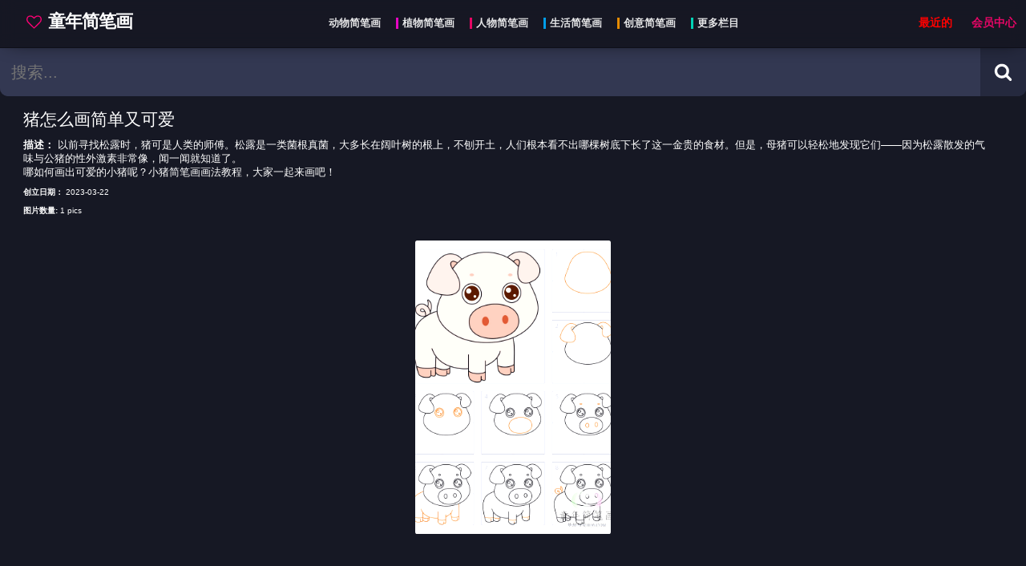

--- FILE ---
content_type: text/html
request_url: https://www.j036.com/test001/738.html
body_size: 5531
content:
<!DOCTYPE html>
<html lang="zh-CN">
<head>
<title>猪怎么画简单又可爱--童年简笔画-优质简笔画教程网站</title>
<meta name="keywords" content="猪怎么画简单又可爱,小猪画法图片简笔画,可爱小猪图画大全,小猪怎么画可爱图片,小猪耳朵简笔画,可爱小猪简笔画步骤,画一个简单的猪" />
<meta name="description" content="猪怎么画简单又可爱 " />
<meta http-equiv="Content-type" content="text/html; charset=UTF-8" />
<meta name="viewport" content="width=device-width, minimum-scale=1.0, initial-scale=1.0" />
<link rel="shortcut icon" href="/favicon.ico" type="image/x-icon" />
<link href="https://www.j036.com/skin/ecms320/layui/css/layui.css" rel="stylesheet" type="text/css" />
<link href="https://www.j036.com/skin/ecms320/css/mncss.css" rel="stylesheet" type="text/css" />
<script src="https://www.j036.com/skin/ecms320/js/jquery.js" type="text/javascript"></script>
<script src="https://www.j036.com/skin/ecms320/layui/layui.js" type="text/javascript"></script>
<script src="https://www.j036.com/skin/ecms320/js/spotlight.js" type="text/javascript"></script>
<script type="text/javascript"> if("standalone"in window.navigator&&window.navigator.standalone){var noddy,remotes=false;document.addEventListener("click",function(n){for(noddy=n.target;"A"!==noddy.nodeName&&"HTML"!==noddy.nodeName;)noddy=noddy.parentNode;"href"in noddy&&-1!==noddy.href.indexOf("http")&&(-1!==noddy.href.indexOf(document.location.host)||remotes)&&(n.preventDefault(),document.location.href=noddy.href)},false)} </script>
<script type="text/javascript" src="https://www.j036.com/e/data/js/ajax.js"></script>
</head>
<body class=" se_post">
<section id="barraFiltro">
  <div style="margin: 0 auto; display: inline-flex; width: 100%; max-width: 1300px;">
    <div id="menuToggle" aria-label="menu">
      <input type="checkbox" />
      <span></span> <span></span> <span></span>
      <ul id="menu" class="scrolling_style">
        <li></li>
        <li> <a href="/last/" target="_self" style="color: red;">最近更新</a> </li>
        <hr style="border-color: #202236;" />
        <li> <a href="https://www.j036.com/test001/" target="_self"> 动物简笔画 </a> </li><li> <a href="https://www.j036.com/test002/" target="_self"> 植物简笔画 </a> </li><li> <a href="https://www.j036.com/test003/" target="_self"> 人物简笔画 </a> </li><li> <a href="https://www.j036.com/test004/" target="_self"> 生活简笔画 </a> </li><li> <a href="https://www.j036.com/test005/" target="_self"> 创意简笔画 </a> </li><li> <a href="https://www.j036.com/more/" target="_self"> 更多栏目 </a> </li>        <hr style="border-color: #202236;" />
        <li> <a href="https://www.j036.com/e/member/cp/" target="_blank" style="color:#e70666"> 会员中心 </a> </li>
      </ul>
    </div>
    <a href="/" id="preLogo" target="_self">
    <div id="logo">
    <H1 style="white-space: nowrap;"> <svg width="19" height="19" viewbox="0 0 1792 1792" xmlns="http://www.w3.org/2000/svg" style="margin:0px 3px -1px 0;filter:invert(19%) sepia(50%) saturate(2299%) hue-rotate(309deg) brightness(161%) contrast(199%);top: .100em;position: relative;">
        <path d="M1664 596q0-81-21.5-143t-55-98.5-81.5-59.5-94-31-98-8-112 25.5-110.5 64-86.5 72-60 61.5q-18 22-49 22t-49-22q-24-28-60-61.5t-86.5-72-110.5-64-112-25.5-98 8-94 31-81.5 59.5-55 98.5-21.5 143q0 168 187 355l581 560 580-559q188-188 188-356zm128 0q0 221-229 450l-623 600q-18 18-44 18t-44-18l-624-602q-10-8-27.5-26t-55.5-65.5-68-97.5-53.5-121-23.5-138q0-220 127-344t351-124q62 0 126.5 21.5t120 58 95.5 68.5 76 68q36-36 76-68t95.5-68.5 120-58 126.5-21.5q224 0 351 124t127 344z"></path>
        </svg> 童年简笔画</h1>
    </div>
    </a>
    <label type="button" id="linksHead" aria-label="Head menu" class="mobileHide">
    <nav style="padding: 0;margin: 0;display:table;">  <a href="https://www.j036.com/test001/" target="_self" style="display: inline-flex;margin:0 0 20px 5px;float:left;padding:0px;"><div class="style_tags"> <span style="height: 1em;line-height: 0;font-size: .9em;">动物简笔画</span> </div></a><a href="https://www.j036.com/test002/" target="_self" style="display: inline-flex;margin:0 0 20px 5px;float:left;padding:0px;"><div class="style_tags"> <span style="height: 1em;line-height: 0;font-size: .9em;">植物简笔画</span> </div></a><a href="https://www.j036.com/test003/" target="_self" style="display: inline-flex;margin:0 0 20px 5px;float:left;padding:0px;"><div class="style_tags"> <span style="height: 1em;line-height: 0;font-size: .9em;">人物简笔画</span> </div></a><a href="https://www.j036.com/test004/" target="_self" style="display: inline-flex;margin:0 0 20px 5px;float:left;padding:0px;"><div class="style_tags"> <span style="height: 1em;line-height: 0;font-size: .9em;">生活简笔画</span> </div></a><a href="https://www.j036.com/test005/" target="_self" style="display: inline-flex;margin:0 0 20px 5px;float:left;padding:0px;"><div class="style_tags"> <span style="height: 1em;line-height: 0;font-size: .9em;">创意简笔画</span> </div></a><a href="https://www.j036.com/more/" target="_self" style="display: inline-flex;margin:0 0 20px 5px;float:left;padding:0px;"><div class="style_tags"> <span style="height: 1em;line-height: 0;font-size: .9em;">更多栏目</span> </div></a> </nav>
    </label>
    <a href="/last/" target="_self" style="font-size: 14px;padding: 17px 12px;margin: 0 0 0 auto;top: 0;position: relative;line-height: 24px;font-weight: bold;white-space: nowrap;font-family: auto;color: red;" class="mobileHide">最近的</a> <a href="https://www.j036.com/e/member/cp/" target="_self" style="font-size: 14px;padding: 17px 12px;top: 0;position: relative;line-height: 24px;font-weight: bold;white-space: nowrap;font-family: auto;color: #e70666;" class="">会员中心</a>
    <button type="button" id="btBarraPesquisa" style="display:none;" aria-label="search"> <svg alt="搜索" class="iconeSvg" width="20" height="20" viewbox="0 0 1792 1792" xmlns="http://www.w3.org/2000/svg">
    <path d="M1216 832q0-185-131.5-316.5t-316.5-131.5-316.5 131.5-131.5 316.5 131.5 316.5 316.5 131.5 316.5-131.5 131.5-316.5zm512 832q0 52-38 90t-90 38q-54 0-90-38l-343-342q-179 124-399 124-143 0-273.5-55.5t-225-150-150-225-55.5-273.5 55.5-273.5 150-225 225-150 273.5-55.5 273.5 55.5 225 150 150 225 55.5 273.5q0 220-124 399l343 343q37 37 37 90z"></path>
    </svg> </button>
  </div>
</section>
<div class="top_search" style="width: 100%;display: flex;max-width: 1300px;margin: 0 auto;">
  <div id="barra_pesquisa_suspensa">
    <form onsubmit="return checkSearchForm()" method="post" name="searchform" id="search" class="searchform" target="_self" action="https://www.j036.com/e/search/index.php" style="display:inline-flex;float:right;width:100%;"><strong></strong>
      <div style="display:inline-flex;width:100%;float:right;">
        <input id="search_bar" aria-label="search bar" name="keyboard" value="" placeholder="搜索..." type="text" />
      </div>
      <div>
        <button id="btPesquisar" type="submit" alt="Search button" aria-label="Search button"> <svg alt="搜索" class="iconeSvg" width="23" height="23" viewbox="0 0 1792 1792" xmlns="http://www.w3.org/2000/svg">
        <path d="M1216 832q0-185-131.5-316.5t-316.5-131.5-316.5 131.5-131.5 316.5 131.5 316.5 316.5 131.5 316.5-131.5 131.5-316.5zm512 832q0 52-38 90t-90 38q-54 0-90-38l-343-342q-179 124-399 124-143 0-273.5-55.5t-225-150-150-225-55.5-273.5 55.5-273.5 150-225 225-150 273.5-55.5 273.5 55.5 225 150 150 225 55.5 273.5q0 220-124 399l343 343q37 37 37 90z"></path>
        </svg> </button>
      </div>
      <input type="hidden" value="title" name="show">
        <input type="hidden" value="1" name="tempid">
        <input type="hidden" value="news" name="tbname">
        <input name="mid" value="1" type="hidden">
        <input name="dopost" value="search" type="hidden">
    </form>
  </div>
</div>
<div style="width: 100%; max-width: 1300px; margin: 0 auto;">
  <div id="wrap_post">
    <main style="width: 100%;" id="post_content">
      <article>
        <h1 style="font-size:1.5em;padding:0 0 0 10px;display:block;text-align:left;margin-top: 15px;">猪怎么画简单又可爱</h1>
        <div style="display:inline-flex;width:100%;margin-bottom: 15px;" id="metadata_qrcode">
          <div style="width: 100%;margin-bottom: 15px;"> <span style="font-size:.9em;padding:10px 0 0 10px;display:block;text-align:left;"><b style="text-transform:capitalize">描述：</b>       以前寻找松露时，猪可是人类的师傅。松露是一类菌根真菌，大多长在阔叶树的根上，不刨开土，人们根本看不出哪棵树底下长了这一金贵的食材。但是，母猪可以轻松地发现它们——因为松露散发的气味与公猪的性外激素非常像，闻一闻就知道了。<br />
       哪如何画出可爱的小猪呢？小猪简笔画画法教程，大家一起来画吧！</span> <span style="font-size:.7em;padding:10px 0 0 10px;display:block;text-align:left;"><b>创立日期：</b> 2023-03-22</span> <span style="font-size:.7em;padding:10px 0 0 10px;display:block;text-align:left;"><b>图片数量:</b> 1 pics</span> <span style="font-size:.7em;padding:10px 0 0 10px;display:none;text-align:left;"><b>浏览量：</b> <span class="mac_hits hits"><script src=https://www.j036.com/e/public/ViewClick/?classid=1&id=738&addclick=1></script></span></span> </div>
          <div style="">
            <div id="qrcode"></div>
          </div>
        </div>
        <br />
        <div style="padding: 0;margin: 0;text-align:center;" data-autohide="false" class="spotlight-group">
<div data-src="/d/file/20230322/40f40329f95f7914b6aa89bb36661591.jpg" class="spotlight miniatura gallery_img"><img src="https://www.j036.com/skin/ecms320/images/loading.gif" class="miniaturaImg fotoLazy" lay-src="/d/file/20230322/40f40329f95f7914b6aa89bb36661591.jpg" alt="猪怎么画简单又可爱" style="width:100%;" /></div>        </div>
        
        <br />
        <br />
                 <br />
<style>.nadd img{width: 100%;height: auto;}</style>
<div class="nadd"><script src="/d/js/acmsd/thea1.js"></script></div>
        <div id="bg_like_unlike" style="display:;">
          <div id="postlike_content"> <a id="postlike_like" class="digg_link" href="JavaScript:makeRequest('https://www.j036.com/e/public/digg/?classid=1&id=738&dotop=1&doajax=1&ajaxarea=diggnum','EchoReturnedText','GET','');"> <svg class="iconeSvg" width="20" height="16" viewbox="0 0 2048 1792" xmlns="http://www.w3.org/2000/svg">
            <path d="M384 1344q0-26-19-45t-45-19-45 19-19 45 19 45 45 19 45-19 19-45zm1152-576q0-51-39-89.5t-89-38.5h-352q0-58 48-159.5t48-160.5q0-98-32-145t-128-47q-26 26-38 85t-30.5 125.5-59.5 109.5q-22 23-77 91-4 5-23 30t-31.5 41-34.5 42.5-40 44-38.5 35.5-40 27-35.5 9h-32v640h32q13 0 31.5 3t33 6.5 38 11 35 11.5 35.5 12.5 29 10.5q211 73 342 73h121q192 0 192-167 0-26-5-56 30-16 47.5-52.5t17.5-73.5-18-69q53-50 53-119 0-25-10-55.5t-25-47.5q32-1 53.5-47t21.5-81zm128-1q0 89-49 163 9 33 9 69 0 77-38 144 3 21 3 43 0 101-60 178 1 139-85 219.5t-227 80.5h-129q-96 0-189.5-22.5t-216.5-65.5q-116-40-138-40h-288q-53 0-90.5-37.5t-37.5-90.5v-640q0-53 37.5-90.5t90.5-37.5h274q36-24 137-155 58-75 107-128 24-25 35.5-85.5t30.5-126.5 62-108q39-37 90-37 84 0 151 32.5t102 101.5 35 186q0 93-48 192h176q104 0 180 76t76 179z"></path>
            </svg> </a>
            <div id="postlike_count" class="postlike_count_green"><i id="diggnum" style="font-style: normal;"><script src=https://www.j036.com/e/public/ViewClick/?classid=1&id=738&down=5></script></i></div>
             </div>
        </div>
        <br />
        <br />
        <div id="categoria_tags_post" class="scrolling_style" style="padding: 10px 12px; border-radius: 3px;overflow: auto;"> <span style="font-size:.9em;padding:0px 0px 0;display:table;"> <span style="margin:5px 8px 10px 0px">类别： <b><a style="margin:0 10px 0 0" class="style_tags txt_categ_93" href="https://www.j036.com/test001/" target="_self">动物简笔画</a></b></span> </span> <span style="font-size:.9em;padding:0;display:inline-flex;margin:5px 0 0 0;float: left;"> <span style="margin:7px 4px 0 0;min-inline-size: max-content;float:left">标签：</span><a href="https://www.j036.com/tags/zhu/" title="猪" style="display: inline-flex;margin:0 2px .2em 0;float:left" target="_self"><h2 class="style_tags" style="margin:4px 2px 4px 0;">#猪</h2></a></span> </div>
        <br />
        <br />
      </article>
    </main>
    <br />
    <br />
  </div>
  <div id="wrap">
    <h2 class="sub_titulos">相关帖子</h2>
    <div style="width:100%;padding: 0;margin: 0;text-align:center;" id="container" class=""> <a href="https://www.j036.com/test001/902.html" target="_self" class="miniatura">
      <div class="background_miniatura" style="display:none;"> <img src="https://www.j036.com/skin/ecms320/images/loading.gif" class="miniaturaImg fotoLazy" lay-src="/d/file/20231010/5b7f1304cd2cd8a92515a8f6f1fb2b1d.jpg" style="width:100%;" /> </div>
      <div class="contar_imagens cor_categ"> <img src="https://www.j036.com/skin/ecms320/images/camera.svg" alt="number of photos" class="camera_icon" />8 </div>
      <div class="loadImg"> <img src="https://www.j036.com/skin/ecms320/images/spin.svg" alt="loading icon" class="camera_icon rotating " /> </div>
      <div class="base_tt"> <span class="titulo_video txt_categ">可爱的小猪怎么画呢</span> </div>
      </a><a href="http://www.j036.com/test001/428.html" target="_self" class="miniatura">
      <div class="background_miniatura" style="display:none;"> <img src="https://www.j036.com/skin/ecms320/images/loading.gif" class="miniaturaImg fotoLazy" lay-src="/d/file/20221203/e6c09219696de88aa5013a6a871f31c3.jpg" style="width:100%;" /> </div>
      <div class="contar_imagens cor_categ"> <img src="https://www.j036.com/skin/ecms320/images/camera.svg" alt="number of photos" class="camera_icon" />10 </div>
      <div class="loadImg"> <img src="https://www.j036.com/skin/ecms320/images/spin.svg" alt="loading icon" class="camera_icon rotating " /> </div>
      <div class="base_tt"> <span class="titulo_video txt_categ">可爱的小猪简笔画的教程</span> </div>
      </a><a href="https://www.j036.com/test001/289.html" target="_self" class="miniatura">
      <div class="background_miniatura" style="display:none;"> <img src="https://www.j036.com/skin/ecms320/images/loading.gif" class="miniaturaImg fotoLazy" lay-src="/d/file/20221121/27217cedb54ffb1018f0b0e402de5ac5.jpg" style="width:100%;" /> </div>
      <div class="contar_imagens cor_categ"> <img src="https://www.j036.com/skin/ecms320/images/camera.svg" alt="number of photos" class="camera_icon" />12 </div>
      <div class="loadImg"> <img src="https://www.j036.com/skin/ecms320/images/spin.svg" alt="loading icon" class="camera_icon rotating " /> </div>
      <div class="base_tt"> <span class="titulo_video txt_categ">六步画一只可爱的小猪简笔画</span> </div>
      </a> </div>
    
  </div>
</div>
<footer class="footer">
  <div class="container">
      <p> Copyright © 2022 <a href="http://www.j036.com/" class="text-muted">童年简笔画</a> 版权所有 <a href="https://beian.miit.gov.cn" target="_blank">豫ICP备2022026158号</a>客服QQ：768003020 </p>

  </div>
  <div style="width:300px;margin:0 auto; padding:20px 0;">
     <a target="_blank" href="http://www.beian.gov.cn/portal/registerSystemInfo?recordcode=41070202001166" style="display:inline-block;text-decoration:none;height:20px;line-height:20px;"><img src="" style="float:left;"/><p style="float:left;height:20px;line-height:20px;margin: 0px 0px 0px 5px; color:#939393;">豫公网安备 41070202001166号</p></a>
  </div>
		 
<script>
var _hmt = _hmt || [];
(function() {
  var hm = document.createElement("script");
  hm.src = "https://hm.baidu.com/hm.js?ac088bb5c9ef00432214388dcbc41bc2";
  var s = document.getElementsByTagName("script")[0]; 
  s.parentNode.insertBefore(hm, s);
})();
</script>


</footer>
<script src="https://www.j036.com/skin/ecms320/js/download.js" type="text/javascript"></script>
<script type="text/javascript">
    layui.use('flow', function(){
      var flow = layui.flow;
      flow.lazyimg(); 
    });
  </script> 
</body>
</html>

--- FILE ---
content_type: text/html; charset=utf-8
request_url: https://www.j036.com/e/public/ViewClick/?classid=1&id=738&down=5
body_size: -42
content:
document.write('44');

--- FILE ---
content_type: text/css
request_url: https://www.j036.com/skin/ecms320/layui/css/modules/code.css?v=2
body_size: 376
content:
html #layuicss-skincodecss{display:none;position:absolute;width:1989px}.layui-code-view{display:block;position:relative;margin:10px 0;padding:0;border:1px solid #eee;border-left-width:6px;background-color:#fafafa;color:#333;font-family:Courier New;font-size:13px}.layui-code-h3{position:relative;padding:0 10px;height:40px;line-height:40px;border-bottom:1px solid #eee;font-size:12px}.layui-code-h3 a{position:absolute;right:10px;top:0;color:#999}.layui-code-view .layui-code-ol{position:relative;overflow:auto}.layui-code-view .layui-code-ol li{position:relative;margin-left:45px;line-height:20px;padding:0 10px;border-left:1px solid #e2e2e2;list-style-type:decimal-leading-zero;*list-style-type:decimal;background-color:#fff}.layui-code-view .layui-code-ol li:first-child{padding-top:10px}.layui-code-view .layui-code-ol li:last-child{padding-bottom:10px}.layui-code-view pre{margin:0}.layui-code-notepad{border:1px solid #0c0c0c;border-left-color:#3f3f3f;background-color:#0c0c0c;color:#c2be9e}.layui-code-notepad .layui-code-h3{border-bottom:none}.layui-code-notepad .layui-code-ol li{background-color:#3f3f3f;border-left:none}.layui-code-demo .layui-code{visibility:visible!important;margin:-15px;border-top:none;border-right:none;border-bottom:none}.layui-code-demo .layui-tab-content{padding:15px;border-top:none}